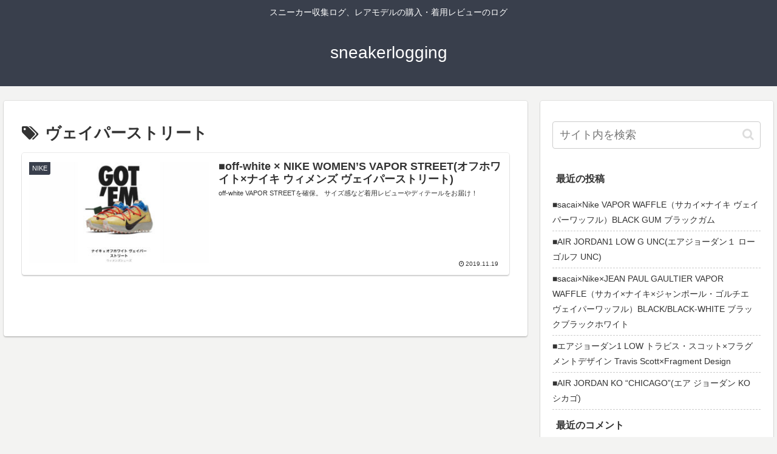

--- FILE ---
content_type: text/html; charset=utf-8
request_url: https://www.google.com/recaptcha/api2/aframe
body_size: 268
content:
<!DOCTYPE HTML><html><head><meta http-equiv="content-type" content="text/html; charset=UTF-8"></head><body><script nonce="wExNeqJ8UUpR5JHSIOHuIg">/** Anti-fraud and anti-abuse applications only. See google.com/recaptcha */ try{var clients={'sodar':'https://pagead2.googlesyndication.com/pagead/sodar?'};window.addEventListener("message",function(a){try{if(a.source===window.parent){var b=JSON.parse(a.data);var c=clients[b['id']];if(c){var d=document.createElement('img');d.src=c+b['params']+'&rc='+(localStorage.getItem("rc::a")?sessionStorage.getItem("rc::b"):"");window.document.body.appendChild(d);sessionStorage.setItem("rc::e",parseInt(sessionStorage.getItem("rc::e")||0)+1);localStorage.setItem("rc::h",'1770131878564');}}}catch(b){}});window.parent.postMessage("_grecaptcha_ready", "*");}catch(b){}</script></body></html>